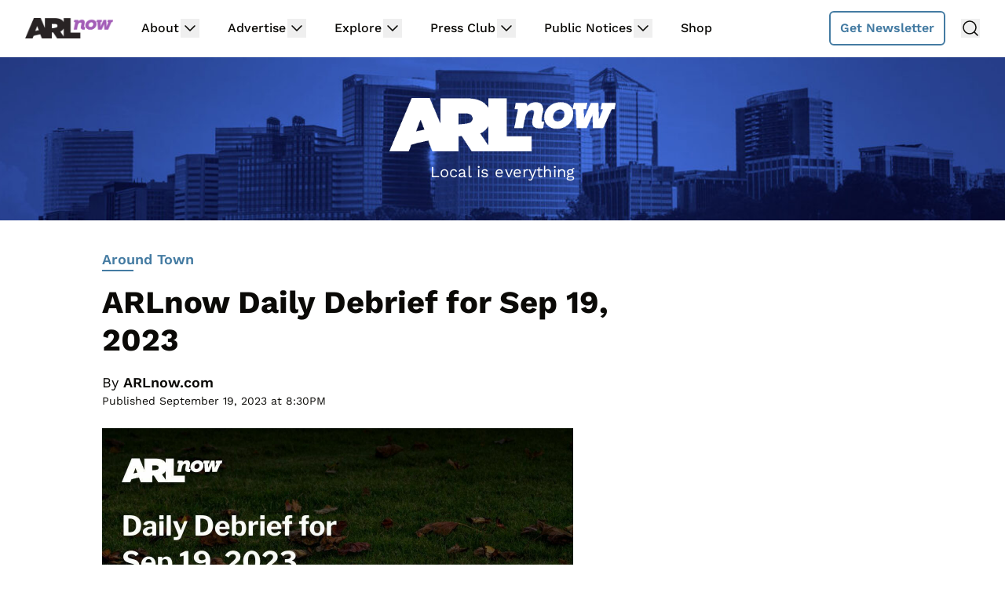

--- FILE ---
content_type: text/html; charset=utf-8
request_url: https://disqus.com/embed/comments/?base=default&f=arlnow&t_i=304000%20https%3A%2F%2Fwww.arlnow.com%2F2023%2F09%2F19%2Fdebrief-9192023%2F&t_u=https%3A%2F%2Fwww.arlnow.com%2F2023%2F09%2F19%2Fdebrief-9192023%2F&t_e=ARLnow%20Daily%20Debrief%20for%20Sep%2019%2C%202023&t_d=ARLnow%20Daily%20Debrief%20for%20Sep%2019%2C%202023&t_t=ARLnow%20Daily%20Debrief%20for%20Sep%2019%2C%202023&s_o=default
body_size: 5893
content:
<!DOCTYPE html>

<html lang="en" dir="ltr" class="not-supported type-">

<head>
    <title>Disqus Comments</title>

    
    <meta name="viewport" content="width=device-width, initial-scale=1, maximum-scale=1, user-scalable=no">
    <meta http-equiv="X-UA-Compatible" content="IE=edge"/>

    <style>
        .alert--warning {
            border-radius: 3px;
            padding: 10px 15px;
            margin-bottom: 10px;
            background-color: #FFE070;
            color: #A47703;
        }

        .alert--warning a,
        .alert--warning a:hover,
        .alert--warning strong {
            color: #A47703;
            font-weight: bold;
        }

        .alert--error p,
        .alert--warning p {
            margin-top: 5px;
            margin-bottom: 5px;
        }
        
        </style>
    
    <style>
        
        html, body {
            overflow-y: auto;
            height: 100%;
        }
        

        #error {
            display: none;
        }

        .clearfix:after {
            content: "";
            display: block;
            height: 0;
            clear: both;
            visibility: hidden;
        }

        
    </style>

</head>
<body>
    

    
    <div id="error" class="alert--error">
        <p>We were unable to load Disqus. If you are a moderator please see our <a href="https://docs.disqus.com/help/83/"> troubleshooting guide</a>. </p>
    </div>

    
    <script type="text/json" id="disqus-forumData">{"session":{"canModerate":false,"audienceSyncVerified":false,"canReply":true,"mustVerify":false,"recaptchaPublicKey":"6LfHFZceAAAAAIuuLSZamKv3WEAGGTgqB_E7G7f3","mustVerifyEmail":false},"forum":{"aetBannerConfirmation":"Thanks for subscribing to email updates from ARLnow.com! You should start receiving our newsletter in a few days. If you'd like to unsubscribe, there will be a link in emails you receive from us.","founder":"26899563","twitterName":"ARLnowDOTcom","commentsLinkOne":"1 Comment","guidelines":null,"disableDisqusBrandingOnPolls":false,"commentsLinkZero":"Comments","disableDisqusBranding":true,"id":"arlnow","badges":[{"target":0,"forum":2195784,"image":"https://uploads.disquscdn.com/images/8ed4dadaa26c1b4422351524359d40ec7bfedb0953ea65a070ccba1328705e71.jpg","criteria":"MANUAL","id":592,"name":"Press Club Member"},{"target":50,"forum":2195784,"image":"https://uploads.disquscdn.com/images/50890208fa69c1b842f4cf59e27247535872f0c103ca0b9a9d2c5075e044e776.jpg","criteria":"COMMENT_UPVOTES","id":593,"name":"Upvote King (50+)"},{"target":1000,"forum":2195784,"image":"https://uploads.disquscdn.com/images/a3be50ad01a17dab4f58ad1ea104ba7bb2941a069de8a9129c8a9e527dcfbc18.jpg","criteria":"COMMENTS","id":594,"name":"1K Comment Club"},{"target":0,"forum":2195784,"image":"https://uploads.disquscdn.com/images/1562ebec54ec5dc54311146b158be8cdafb16861bee93b7b15c4f149b83bb29d.png","criteria":"MANUAL","id":595,"name":"Real Name (Verified)"},{"target":0,"forum":2195784,"image":"https://uploads.disquscdn.com/images/c0443a861afb652892c6747e5a4844bd5c0763fe642c0a0a6c1634ff2ce82770.png","criteria":"MANUAL","id":596,"name":"Contest Winner"},{"target":1,"forum":2195784,"image":"https://uploads.disquscdn.com/images/b40341f46451b35c8708c232cfe5e8b4c5bc64149ed60a5ccc2f866897579e05.png","criteria":"FEATURED_COMMENTS","id":597,"name":"Comment Featured"},{"target":0,"forum":2195784,"image":"https://uploads.disquscdn.com/images/9c65b1e3ca5190b704fd27544f08fe9cc70ca4ab69d2170c8a377a06b5630566.png","criteria":"MANUAL","id":598,"name":"Opinion Contributor"},{"target":0,"forum":2195784,"image":"https://uploads.disquscdn.com/images/01a3123826d33355c89fff9b0bf48a9894caca52ddd60e2f22a3dec2c144c0a5.png","criteria":"MANUAL","id":830,"name":"Internet Famous"}],"category":"News","aetBannerEnabled":false,"aetBannerTitle":"Subscribe to the ARLnow Afternoon Update","raw_guidelines":null,"initialCommentCount":null,"votingType":0,"daysUnapproveNewUsers":7,"installCompleted":true,"createdAt":"2013-02-18T14:44:14.537681","moderatorBadgeText":"Mod","commentPolicyText":"To combat spam and trolls, all first-time commenters will have their comments held for review.","aetEnabled":false,"channel":null,"sort":4,"description":null,"organizationHasBadges":true,"newPolicy":true,"raw_description":null,"customFont":null,"language":"en","adsReviewStatus":1,"commentsPlaceholderTextEmpty":null,"daysAlive":2,"forumCategory":{"date_added":"2016-01-28T01:54:31","id":7,"name":"News"},"linkColor":null,"colorScheme":"light","pk":"2195784","commentsPlaceholderTextPopulated":null,"permissions":{},"commentPolicyLink":"https://www.arlnow.com/about/terms-of-use-privacy-policy/#commentpolicy","aetBannerDescription":"Don't miss a headline, subscribe today for a daily digest of ARLnow.com articles delivered straight to your email inbox.","favicon":{"permalink":"https://disqus.com/api/forums/favicons/arlnow.jpg","cache":"https://c.disquscdn.com/uploads/forums/219/5784/favicon.png"},"name":"ARLnow.com","commentsLinkMultiple":"{num} Comments","settings":{"threadRatingsEnabled":false,"adsDRNativeEnabled":false,"behindClickEnabled":false,"disable3rdPartyTrackers":true,"adsVideoEnabled":false,"adsProductVideoEnabled":false,"adsPositionBottomEnabled":false,"ssoRequired":false,"contextualAiPollsEnabled":false,"unapproveLinks":false,"adsPositionRecommendationsEnabled":false,"adsEnabled":false,"adsProductLinksThumbnailsEnabled":false,"hasCustomAvatar":false,"organicDiscoveryEnabled":true,"adsProductDisplayEnabled":false,"adsProductLinksEnabled":false,"audienceSyncEnabled":false,"threadReactionsEnabled":false,"linkAffiliationEnabled":false,"adsPositionAiPollsEnabled":false,"disableSocialShare":false,"adsPositionTopEnabled":false,"adsProductStoriesEnabled":false,"sidebarEnabled":false,"adultContent":false,"allowAnonVotes":false,"gifPickerEnabled":false,"mustVerify":true,"badgesEnabled":true,"mustVerifyEmail":true,"allowAnonPost":false,"unapproveNewUsersEnabled":true,"mediaembedEnabled":false,"aiPollsEnabled":false,"userIdentityDisabled":false,"adsPositionPollEnabled":false,"discoveryLocked":false,"validateAllPosts":false,"adsSettingsLocked":false,"isVIP":false,"adsPositionInthreadEnabled":false},"organizationId":1716094,"typeface":"sans-serif","url":"https://www.arlnow.com/","daysThreadAlive":2,"avatar":{"small":{"permalink":"https://disqus.com/api/forums/avatars/arlnow.jpg?size=32","cache":"//a.disquscdn.com/1763052994/images/noavatar32.png"},"large":{"permalink":"https://disqus.com/api/forums/avatars/arlnow.jpg?size=92","cache":"//a.disquscdn.com/1763052994/images/noavatar92.png"}},"signedUrl":"https://disq.us/?url=https%3A%2F%2Fwww.arlnow.com%2F&key=KDwBGrcqNsko9fCYTWZr4w"}}</script>

    <div id="postCompatContainer"><div class="comment__wrapper"><div class="comment__name clearfix"><img class="comment__avatar" src="https://c.disquscdn.com/uploads/users/17570/3791/avatar92.jpg?1736111932" width="32" height="32" /><strong><a href="">Flood Czar™ Mayor of Arlington</a></strong> &bull; 2 years ago
        </div><div class="comment__content"><p>Meme Of The Day:<br>/\<br><a href="https://uploads.disquscdn.com/images/3271b0a8e5e7887a770fe04a59328f1f9ea37eb104ada60dfd65848e1b1f4e18.jpg" rel="nofollow noopener" target="_blank" title="https://uploads.disquscdn.com/images/3271b0a8e5e7887a770fe04a59328f1f9ea37eb104ada60dfd65848e1b1f4e18.jpg">https://uploads.disquscdn.c...</a></p></div></div><div class="comment__wrapper"><div class="comment__name clearfix"><img class="comment__avatar" src="https://c.disquscdn.com/uploads/users/12325/1484/avatar92.jpg?1414466028" width="32" height="32" /><strong><a href="">VTFuze</a></strong> &bull; 2 years ago
        </div><div class="comment__content"><p>We all go through it ...</p><p><a href="https://uploads.disquscdn.com/images/d67ef181d38f63c89200f31208f244787f9b9b87aca6a5887aa989833dbbf984.jpg" rel="nofollow noopener" target="_blank" title="https://uploads.disquscdn.com/images/d67ef181d38f63c89200f31208f244787f9b9b87aca6a5887aa989833dbbf984.jpg">https://uploads.disquscdn.c...</a></p></div></div><div class="comment__wrapper"><div class="comment__name clearfix"><img class="comment__avatar" src="https://c.disquscdn.com/uploads/users/20415/3435/avatar92.jpg?1659462077" width="32" height="32" /><strong><a href="">SunHappy72</a></strong> &bull; 2 years ago
        </div><div class="comment__content"><p>Thank You for your service. <br>💛🇺🇲</p></div></div><div class="comment__wrapper"><div class="comment__name clearfix"><img class="comment__avatar" src="https://c.disquscdn.com/uploads/users/12325/1484/avatar92.jpg?1414466028" width="32" height="32" /><strong><a href="">VTFuze</a></strong> &bull; 2 years ago
        </div><div class="comment__content"><p>Thanks</p><p>It was an honor for which I'm grateful everyday</p></div></div><div class="comment__wrapper"><div class="comment__name clearfix"><img class="comment__avatar" src="https://c.disquscdn.com/uploads/users/3246/9474/avatar92.jpg?1675377409" width="32" height="32" /><strong><a href="">Hildy Jhnsn</a></strong> &bull; 2 years ago
        </div><div class="comment__content"><p><a href="https://disq.us/url?url=https%3A%2F%2Fpreview.redd.it%2Fcuz-dads-ugly-v0-w58h4m6vj0pb1.png%3Fwidth%3D640%26crop%3Dsmart%26auto%3Dwebp%26s%3D853da9a33a2b0f96fcffcda7604fe0f930c30305%3ArTjSv13xduxUz3puoyxUesUEqJk&amp;cuid=2195784" rel="nofollow noopener" target="_blank" title="https://preview.redd.it/cuz-dads-ugly-v0-w58h4m6vj0pb1.png?width=640&amp;crop=smart&amp;auto=webp&amp;s=853da9a33a2b0f96fcffcda7604fe0f930c30305">https://preview.redd.it/cuz...</a></p></div></div><div class="comment__wrapper"><div class="comment__name clearfix"><img class="comment__avatar" src="https://c.disquscdn.com/uploads/users/15074/1847/avatar92.jpg?1557251442" width="32" height="32" /><strong><a href="">county curmudgeon</a></strong> &bull; 2 years ago
        </div><div class="comment__content"><p>There should be only one mosaic of day today. <a href="https://uploads.disquscdn.com/images/2658348041b74e9c9fae1b6855270e418fd8f74b5844aae87a49c428ed317f13.jpg" rel="nofollow noopener" target="_blank" title="https://uploads.disquscdn.com/images/2658348041b74e9c9fae1b6855270e418fd8f74b5844aae87a49c428ed317f13.jpg">https://uploads.disquscdn.c...</a></p></div></div><div class="comment__wrapper"><div class="comment__name clearfix"><img class="comment__avatar" src="https://c.disquscdn.com/uploads/users/26354/5888/avatar92.jpg?1602371675" width="32" height="32" /><strong><a href="">American God of Love</a></strong> &bull; 2 years ago
        </div><div class="comment__content"><p><a href="https://disq.us/url?url=https%3A%2F%2Fwww.sftourismtips.com%2Fhidden-garden-steps.html%3AujE34EJRzjg3xXW2gd1mSyCOazI&amp;cuid=2195784" rel="nofollow noopener" target="_blank" title="https://www.sftourismtips.com/hidden-garden-steps.html">Hidden Garden Steps: Tips to Discover this Colorful Staircase in San Francisco's Inner Sunset</a></p></div></div><div class="comment__wrapper"><div class="comment__name clearfix"><img class="comment__avatar" src="https://c.disquscdn.com/uploads/users/20415/3435/avatar92.jpg?1659462077" width="32" height="32" /><strong><a href="">SunHappy72</a></strong> &bull; 2 years ago
        </div><div class="comment__content"><p>😂💛<a href="https://uploads.disquscdn.com/images/738bf07c52e79aadca141579bb519ab1475b9dcf5537137bb6f0a41c668125e2.jpg" rel="nofollow noopener" target="_blank" title="https://uploads.disquscdn.com/images/738bf07c52e79aadca141579bb519ab1475b9dcf5537137bb6f0a41c668125e2.jpg">https://uploads.disquscdn.c...</a></p></div></div><div class="comment__wrapper"><div class="comment__name clearfix"><img class="comment__avatar" src="https://c.disquscdn.com/uploads/users/5350/5630/avatar92.jpg?1570365382" width="32" height="32" /><strong><a href="">trickster</a></strong> &bull; 2 years ago
        </div><div class="comment__content"><p><a href="https://uploads.disquscdn.com/images/09778bc989608e0f2d386059bede5a191798963a52bf26e8fa5fd42ba5373a97.jpg" rel="nofollow noopener" target="_blank" title="https://uploads.disquscdn.com/images/09778bc989608e0f2d386059bede5a191798963a52bf26e8fa5fd42ba5373a97.jpg">https://uploads.disquscdn.c...</a></p></div></div><div class="comment__wrapper"><div class="comment__name clearfix"><img class="comment__avatar" src="https://c.disquscdn.com/uploads/users/3246/9474/avatar92.jpg?1675377409" width="32" height="32" /><strong><a href="">Hildy Jhnsn</a></strong> &bull; 2 years ago
        </div><div class="comment__content"><p><a href="https://disq.us/url?url=https%3A%2F%2Fpreview.redd.it%2Fi-was-always-annoyed-that-this-meme-has-his-name-misspelled-v0-a64l33luk2pb1.png%3Fauto%3Dwebp%26s%3D5df036df75acef10910ba32974365d019611f98e%3AKPUH4_HWgnpCirEiHwwYjlTDJ-A&amp;cuid=2195784" rel="nofollow noopener" target="_blank" title="https://preview.redd.it/i-was-always-annoyed-that-this-meme-has-his-name-misspelled-v0-a64l33luk2pb1.png?auto=webp&amp;s=5df036df75acef10910ba32974365d019611f98e">https://preview.redd.it/i-w...</a></p></div></div><div class="comment__wrapper"><div class="comment__name clearfix"><img class="comment__avatar" src="https://c.disquscdn.com/uploads/users/20415/3435/avatar92.jpg?1659462077" width="32" height="32" /><strong><a href="">SunHappy72</a></strong> &bull; 2 years ago
        </div><div class="comment__content"><p>😂</p></div></div><div class="comment__wrapper"><div class="comment__name clearfix"><img class="comment__avatar" src="https://c.disquscdn.com/uploads/users/17570/3791/avatar92.jpg?1736111932" width="32" height="32" /><strong><a href="">Flood Czar™ Mayor of Arlington</a></strong> &bull; 2 years ago
        </div><div class="comment__content"><p><a href="https://uploads.disquscdn.com/images/d1f024d35abde8fdf27f482196266184416536fb3bd7277a6152508258bf52c3.jpg" rel="nofollow noopener" target="_blank" title="https://uploads.disquscdn.com/images/d1f024d35abde8fdf27f482196266184416536fb3bd7277a6152508258bf52c3.jpg">https://uploads.disquscdn.c...</a></p></div></div><div class="comment__wrapper"><div class="comment__name clearfix"><img class="comment__avatar" src="https://c.disquscdn.com/uploads/users/3246/9474/avatar92.jpg?1675377409" width="32" height="32" /><strong><a href="">Hildy Jhnsn</a></strong> &bull; 2 years ago
        </div><div class="comment__content"><p>Alaskan brown bear and her cub raid a Krispy Kreme delivery truck when the driver forgot to shut the door during a delivery.</p><p>I wonder if he left it running with his flashers on?</p><p><a href="https://disq.us/url?url=https%3A%2F%2Fi.guim.co.uk%2Fimg%2Fmedia%2Fbf1e21c53d32a2c879079e960e74b75bf58c93c3%2F0_588_1500_900%2Fmaster%2F1500.jpg%3Fwidth%3D620%26dpr%3D2%26s%3Dnone%3AwPgg3zElLK-87ZXzckNusQwQmk4&amp;cuid=2195784" rel="nofollow noopener" target="_blank" title="https://i.guim.co.uk/img/media/bf1e21c53d32a2c879079e960e74b75bf58c93c3/0_588_1500_900/master/1500.jpg?width=620&amp;dpr=2&amp;s=none">https://i.guim.co.uk/img/me...</a></p></div></div><div class="comment__wrapper"><div class="comment__name clearfix"><img class="comment__avatar" src="https://c.disquscdn.com/uploads/users/102/6401/avatar92.jpg?1502458490" width="32" height="32" /><strong><a href="">ActionJackson5 (🤷‍♂️🇩🇰)</a></strong> &bull; 2 years ago
        </div><div class="comment__content"><p>Advanced tows a donut truck, two bears inside.</p></div></div><div class="comment__wrapper"><div class="comment__name clearfix"><img class="comment__avatar" src="https://c.disquscdn.com/uploads/users/5538/979/avatar92.jpg?1370905243" width="32" height="32" /><strong><a href="">kc</a></strong> &bull; 2 years ago
        </div><div class="comment__content"><p>Second time I saw this today. I graduated from University of California, Berkeley. The mascot is the Golden Bear. A blog I follow also had this.</p></div></div><div class="comment__wrapper"><div class="comment__name clearfix"><img class="comment__avatar" src="https://c.disquscdn.com/uploads/users/17570/3791/avatar92.jpg?1736111932" width="32" height="32" /><strong><a href="">Flood Czar™ Mayor of Arlington</a></strong> &bull; 2 years ago
        </div><div class="comment__content"><p>I believe Dave went to Berkeley?</p></div></div><div class="comment__wrapper"><div class="comment__name clearfix"><img class="comment__avatar" src="https://c.disquscdn.com/uploads/users/15074/1847/avatar92.jpg?1557251442" width="32" height="32" /><strong><a href="">county curmudgeon</a></strong> &bull; 2 years ago
        </div><div class="comment__content"><p>He is a bear of a guy.</p></div></div><div class="comment__wrapper"><div class="comment__name clearfix"><img class="comment__avatar" src="https://c.disquscdn.com/uploads/users/26354/5888/avatar92.jpg?1602371675" width="32" height="32" /><strong><a href="">American God of Love</a></strong> &bull; 2 years ago
        </div><div class="comment__content"><p>Mosaic of the Day:</p><p><a href="https://disq.us/url?url=https%3A%2F%2Fi.pinimg.com%2Foriginals%2F2b%2Ffe%2F22%2F2bfe220827f4a9f1132d59a85f6a1b02.jpg%3A-nGQF_Q39pn7143Mer1mo-fAdcw&amp;cuid=2195784" rel="nofollow noopener" target="_blank" title="https://i.pinimg.com/originals/2b/fe/22/2bfe220827f4a9f1132d59a85f6a1b02.jpg">https://i.pinimg.com/origin...</a></p></div></div><div class="comment__wrapper"><div class="comment__name clearfix"><img class="comment__avatar" src="https://c.disquscdn.com/uploads/users/5350/5630/avatar92.jpg?1570365382" width="32" height="32" /><strong><a href="">trickster</a></strong> &bull; 2 years ago
        </div><div class="comment__content"><p>🤦🏻‍♀️ 🤷🏻‍♀️</p></div></div><div class="comment__wrapper"><div class="comment__name clearfix"><img class="comment__avatar" src="https://c.disquscdn.com/uploads/users/26354/5888/avatar92.jpg?1602371675" width="32" height="32" /><strong><a href="">American God of Love</a></strong> &bull; 2 years ago
        </div><div class="comment__content"><p><a href="https://disq.us/url?url=https%3A%2F%2Fm.media-amazon.com%2Fimages%2FI%2F91Qh97hEIQL._SL1500_.jpg%3Ap85S8ffz4eMxwtPyBhFdoue_DU4&amp;cuid=2195784" rel="nofollow noopener" target="_blank" title="https://m.media-amazon.com/images/I/91Qh97hEIQL._SL1500_.jpg">https://m.media-amazon.com/...</a></p></div></div><div class="comment__wrapper"><div class="comment__name clearfix"><img class="comment__avatar" src="https://c.disquscdn.com/uploads/users/5350/5630/avatar92.jpg?1570365382" width="32" height="32" /><strong><a href="">trickster</a></strong> &bull; 2 years ago
        </div><div class="comment__content"><p>T o o. . . l a t e. . .🥶. 💫✨</p></div></div><div class="comment__wrapper"><div class="comment__name clearfix"><img class="comment__avatar" src="https://c.disquscdn.com/uploads/users/5350/5630/avatar92.jpg?1570365382" width="32" height="32" /><strong><a href="">trickster</a></strong> &bull; 2 years ago
        </div><div class="comment__content"><p>Area 51 Alien UFO mosaic stepping stone, (or hot dish pad) Made by Lisa. Not really very old…neither is Lisa</p></div></div><div class="comment__wrapper"><div class="comment__name clearfix"><img class="comment__avatar" src="https://c.disquscdn.com/uploads/users/26354/5888/avatar92.jpg?1602371675" width="32" height="32" /><strong><a href="">American God of Love</a></strong> &bull; 2 years ago
        </div><div class="comment__content"><p><a href="https://uploads.disquscdn.com/images/e1200b7859340774dab3fc5cd41e3a95ee8f247ae6dfa597e8135cbf465290a5.jpg" rel="nofollow noopener" target="_blank" title="https://uploads.disquscdn.com/images/e1200b7859340774dab3fc5cd41e3a95ee8f247ae6dfa597e8135cbf465290a5.jpg">https://uploads.disquscdn.c...</a></p></div></div><div class="comment__wrapper"><div class="comment__name clearfix"><img class="comment__avatar" src="https://c.disquscdn.com/uploads/users/5538/979/avatar92.jpg?1370905243" width="32" height="32" /><strong><a href="">kc</a></strong> &bull; 2 years ago
        </div><div class="comment__content"><p>Is that McGyver?</p></div></div><div class="comment__wrapper"><div class="comment__name clearfix"><img class="comment__avatar" src="https://c.disquscdn.com/uploads/users/26354/5888/avatar92.jpg?1602371675" width="32" height="32" /><strong><a href="">American God of Love</a></strong> &bull; 2 years ago
        </div><div class="comment__content"><p>Why yes!</p></div></div><div class="comment__wrapper"><div class="comment__name clearfix"><img class="comment__avatar" src="https://c.disquscdn.com/uploads/users/12325/1484/avatar92.jpg?1414466028" width="32" height="32" /><strong><a href="">VTFuze</a></strong> &bull; 2 years ago
        </div><div class="comment__content"><p>Oh well, looks like we're doing national politics again, thanks to you know who.</p><p>OK, I'll play the game</p><p><a href="https://uploads.disquscdn.com/images/eb78d96ec0d0452d4cd60717c63a0256aeb2385ac76b1aaf3713da07c6a728c3.jpg" rel="nofollow noopener" target="_blank" title="https://uploads.disquscdn.com/images/eb78d96ec0d0452d4cd60717c63a0256aeb2385ac76b1aaf3713da07c6a728c3.jpg">https://uploads.disquscdn.c...</a></p></div></div><div class="comment__wrapper"><div class="comment__name clearfix"><img class="comment__avatar" src="https://c.disquscdn.com/uploads/users/26354/5888/avatar92.jpg?1602371675" width="32" height="32" /><strong><a href="">American God of Love</a></strong> &bull; 2 years ago
        </div><div class="comment__content"><p><a href="https://uploads.disquscdn.com/images/523eae230bafd92b45cc883a8a8b4d105c33d8cf764ba087826cf6bcb68f8290.png" rel="nofollow noopener" target="_blank" title="https://uploads.disquscdn.com/images/523eae230bafd92b45cc883a8a8b4d105c33d8cf764ba087826cf6bcb68f8290.png">https://uploads.disquscdn.c...</a></p></div></div></div>


    <div id="fixed-content"></div>

    
        <script type="text/javascript">
          var embedv2assets = window.document.createElement('script');
          embedv2assets.src = 'https://c.disquscdn.com/embedv2/latest/embedv2.js';
          embedv2assets.async = true;

          window.document.body.appendChild(embedv2assets);
        </script>
    



    
</body>
</html>


--- FILE ---
content_type: text/html
request_url: https://api.intentiq.com/profiles_engine/ProfilesEngineServlet?at=39&mi=10&dpi=936734067&pt=17&dpn=1&iiqidtype=2&iiqpcid=23cfb70c-f0d8-4e9f-b68c-fcb311499bd3&iiqpciddate=1768702124198&pcid=6de4da3c-7ce2-4cfb-ad4e-020fb9048260&idtype=3&gdpr=0&japs=false&jaesc=0&jafc=0&jaensc=0&jsver=0.33&testGroup=A&source=pbjs&ABTestingConfigurationSource=group&abtg=A&vrref=https%3A%2F%2Fwww.arlnow.com
body_size: 57
content:
{"abPercentage":97,"adt":1,"ct":2,"isOptedOut":false,"data":{"eids":[]},"dbsaved":"false","ls":true,"cttl":86400000,"abTestUuid":"g_aa92cacf-5e6a-4866-ba6f-bd974a6b9a71","tc":9,"sid":546800194}

--- FILE ---
content_type: text/html; charset=utf-8
request_url: https://www.google.com/recaptcha/api2/aframe
body_size: 266
content:
<!DOCTYPE HTML><html><head><meta http-equiv="content-type" content="text/html; charset=UTF-8"></head><body><script nonce="gTqmASyml5GUF8aEePNW8Q">/** Anti-fraud and anti-abuse applications only. See google.com/recaptcha */ try{var clients={'sodar':'https://pagead2.googlesyndication.com/pagead/sodar?'};window.addEventListener("message",function(a){try{if(a.source===window.parent){var b=JSON.parse(a.data);var c=clients[b['id']];if(c){var d=document.createElement('img');d.src=c+b['params']+'&rc='+(localStorage.getItem("rc::a")?sessionStorage.getItem("rc::b"):"");window.document.body.appendChild(d);sessionStorage.setItem("rc::e",parseInt(sessionStorage.getItem("rc::e")||0)+1);localStorage.setItem("rc::h",'1768702130520');}}}catch(b){}});window.parent.postMessage("_grecaptcha_ready", "*");}catch(b){}</script></body></html>

--- FILE ---
content_type: text/plain
request_url: https://rtb.openx.net/openrtbb/prebidjs
body_size: -82
content:
{"id":"7cb2974d-dfe1-4a84-836e-dc0a55983902","nbr":0}

--- FILE ---
content_type: text/plain; charset=UTF-8
request_url: https://at.teads.tv/fpc?analytics_tag_id=PUB_17002&tfpvi=&gdpr_consent=&gdpr_status=22&gdpr_reason=220&ccpa_consent=&sv=prebid-v1
body_size: 56
content:
ODJhYzI0MGItYjVkNS00MmE3LWE0YjktMWQ5NGE5YzA4ODRmIy01LTk=

--- FILE ---
content_type: text/plain
request_url: https://rtb.openx.net/openrtbb/prebidjs
body_size: -220
content:
{"id":"0dc7463e-20c7-4243-a17a-45afd7c087b5","nbr":0}

--- FILE ---
content_type: application/javascript; charset=UTF-8
request_url: https://arlnow.disqus.com/count-data.js?2=https%3A%2F%2Fwww.arlnow.com%2F2023%2F09%2F19%2Farlington-man-arrested-in-connection-to-lyon-village-hit-and-run%2F&2=https%3A%2F%2Fwww.arlnow.com%2F2023%2F09%2F19%2Fheads-up-theres-a-flaming-pile-of-trash-in-the-middle-of-wilson-blvd%2F&2=https%3A%2F%2Fwww.arlnow.com%2F2023%2F09%2F19%2Fjbg-smith-wants-fewer-restrictions-on-signage-for-two-crystal-city-offices-but-some-balked-at-the-idea%2F&2=https%3A%2F%2Fwww.arlnow.com%2F2023%2F09%2F19%2Fmissing-teen-found-by-tow-driver-who-previously-talked-man-down-from-ledge%2F&2=https%3A%2F%2Fwww.arlnow.com%2F2023%2F09%2F19%2Fnew-judgment-in-missing-middle-lawsuit-likely-one-month-away%2F&2=https%3A%2F%2Fwww.arlnow.com%2F2023%2F09%2F19%2Fnew-prestigious-national-honor-for-local-middle-school%2F&2=https%3A%2F%2Fwww.arlnow.com%2F2023%2F09%2F19%2Fsilver-diner-redevelopment-teed-up-for-arlington-county-board-review-this-saturday%2F
body_size: 1174
content:
var DISQUSWIDGETS;

if (typeof DISQUSWIDGETS != 'undefined') {
    DISQUSWIDGETS.displayCount({"text":{"and":"and","comments":{"zero":"Comments","multiple":"{num} Comments","one":"1 Comment"}},"counts":[{"id":"https:\/\/www.arlnow.com\/2023\/09\/19\/heads-up-theres-a-flaming-pile-of-trash-in-the-middle-of-wilson-blvd\/","comments":29},{"id":"https:\/\/www.arlnow.com\/2023\/09\/19\/new-judgment-in-missing-middle-lawsuit-likely-one-month-away\/","comments":49},{"id":"https:\/\/www.arlnow.com\/2023\/09\/19\/jbg-smith-wants-fewer-restrictions-on-signage-for-two-crystal-city-offices-but-some-balked-at-the-idea\/","comments":25},{"id":"https:\/\/www.arlnow.com\/2023\/09\/19\/silver-diner-redevelopment-teed-up-for-arlington-county-board-review-this-saturday\/","comments":81},{"id":"https:\/\/www.arlnow.com\/2023\/09\/19\/missing-teen-found-by-tow-driver-who-previously-talked-man-down-from-ledge\/","comments":35},{"id":"https:\/\/www.arlnow.com\/2023\/09\/19\/new-prestigious-national-honor-for-local-middle-school\/","comments":28},{"id":"https:\/\/www.arlnow.com\/2023\/09\/19\/arlington-man-arrested-in-connection-to-lyon-village-hit-and-run\/","comments":86}]});
}